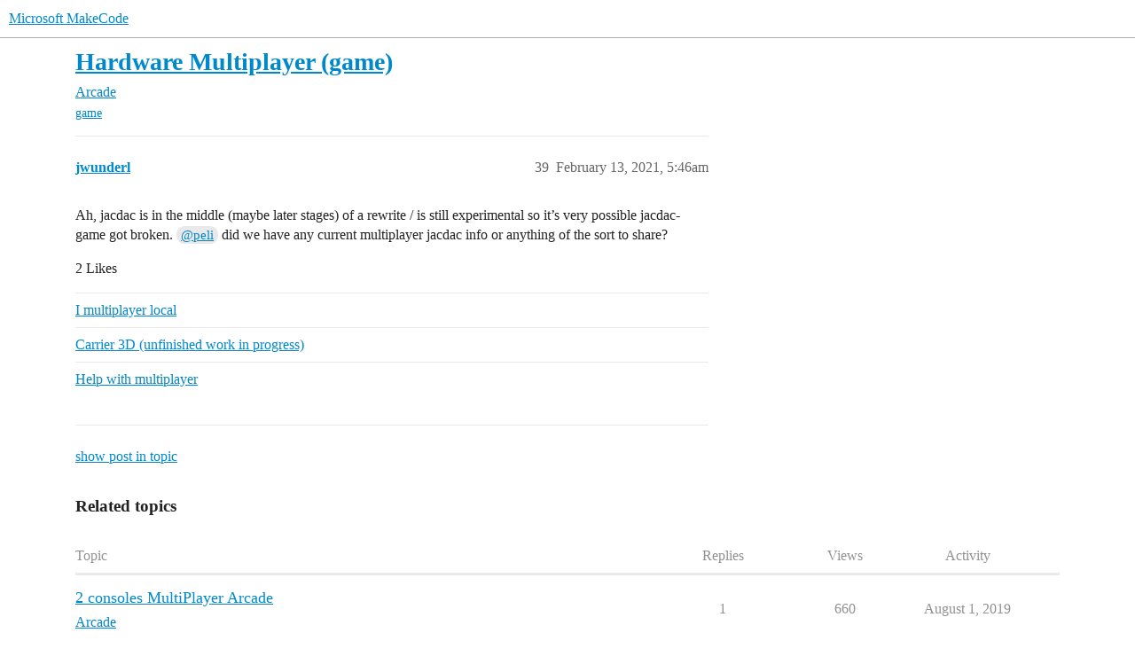

--- FILE ---
content_type: text/html; charset=utf-8
request_url: https://forum.makecode.com/t/hardware-multiplayer-game/132/39
body_size: 3612
content:
<!DOCTYPE html>
<html lang="en">
  <head>
    <meta charset="utf-8">
    <title>Hardware Multiplayer (game) - #39 by jwunderl - Arcade - Microsoft MakeCode</title>
    <meta name="description" content="Hey folks, 
For those lucky enough to get their hands on some Arcade hardware (by GHI or Kittenbot) here’s a sample that shows how to do multiplayer between devices! To play the game, load the UF2 on two devices and conn&amp;hellip;">
    <meta name="generator" content="Discourse 2026.1.0-latest - https://github.com/discourse/discourse version 6c0afb4a5440ead77b15c8204aca8b65c80d1344">
<link rel="icon" type="image/png" href="https://us1.discourse-cdn.com/flex020/uploads/makecode/optimized/1X/36a6cea903b859af26ab3f42e92f5bbb35bcb782_2_32x32.png">
<link rel="apple-touch-icon" type="image/png" href="https://us1.discourse-cdn.com/flex020/uploads/makecode/optimized/1X/9f773d975f4eebf0a15f31e06631b17e414cae32_2_180x180.png">
<meta name="theme-color" media="all" content="#fff">

<meta name="color-scheme" content="light">

<meta name="viewport" content="width=device-width, initial-scale=1.0, minimum-scale=1.0, viewport-fit=cover">
<link rel="canonical" href="https://forum.makecode.com/t/hardware-multiplayer-game/132?page=2" />


<link rel="search" type="application/opensearchdescription+xml" href="https://forum.makecode.com/opensearch.xml" title="Microsoft MakeCode Search">

    
    <link href="https://sea2.discourse-cdn.com/flex020/stylesheets/color_definitions_light-default_-1_-1_d09ce1cad7e2c11ad2ade572c888e4e627d29ea0.css?__ws=forum.makecode.com" media="all" rel="stylesheet" class="light-scheme"/>

<link href="https://sea2.discourse-cdn.com/flex020/stylesheets/common_0adb1ff6efe1d974b181ea89cc2fdef0c0b57a19.css?__ws=forum.makecode.com" media="all" rel="stylesheet" data-target="common"  />

  <link href="https://sea2.discourse-cdn.com/flex020/stylesheets/mobile_0adb1ff6efe1d974b181ea89cc2fdef0c0b57a19.css?__ws=forum.makecode.com" media="(max-width: 39.99999rem)" rel="stylesheet" data-target="mobile"  />
  <link href="https://sea2.discourse-cdn.com/flex020/stylesheets/desktop_0adb1ff6efe1d974b181ea89cc2fdef0c0b57a19.css?__ws=forum.makecode.com" media="(min-width: 40rem)" rel="stylesheet" data-target="desktop"  />



    <link href="https://sea2.discourse-cdn.com/flex020/stylesheets/checklist_0adb1ff6efe1d974b181ea89cc2fdef0c0b57a19.css?__ws=forum.makecode.com" media="all" rel="stylesheet" data-target="checklist"  />
    <link href="https://sea2.discourse-cdn.com/flex020/stylesheets/discourse-ai_0adb1ff6efe1d974b181ea89cc2fdef0c0b57a19.css?__ws=forum.makecode.com" media="all" rel="stylesheet" data-target="discourse-ai"  />
    <link href="https://sea2.discourse-cdn.com/flex020/stylesheets/discourse-cakeday_0adb1ff6efe1d974b181ea89cc2fdef0c0b57a19.css?__ws=forum.makecode.com" media="all" rel="stylesheet" data-target="discourse-cakeday"  />
    <link href="https://sea2.discourse-cdn.com/flex020/stylesheets/discourse-details_0adb1ff6efe1d974b181ea89cc2fdef0c0b57a19.css?__ws=forum.makecode.com" media="all" rel="stylesheet" data-target="discourse-details"  />
    <link href="https://sea2.discourse-cdn.com/flex020/stylesheets/discourse-github_0adb1ff6efe1d974b181ea89cc2fdef0c0b57a19.css?__ws=forum.makecode.com" media="all" rel="stylesheet" data-target="discourse-github"  />
    <link href="https://sea2.discourse-cdn.com/flex020/stylesheets/discourse-lazy-videos_0adb1ff6efe1d974b181ea89cc2fdef0c0b57a19.css?__ws=forum.makecode.com" media="all" rel="stylesheet" data-target="discourse-lazy-videos"  />
    <link href="https://sea2.discourse-cdn.com/flex020/stylesheets/discourse-local-dates_0adb1ff6efe1d974b181ea89cc2fdef0c0b57a19.css?__ws=forum.makecode.com" media="all" rel="stylesheet" data-target="discourse-local-dates"  />
    <link href="https://sea2.discourse-cdn.com/flex020/stylesheets/discourse-narrative-bot_0adb1ff6efe1d974b181ea89cc2fdef0c0b57a19.css?__ws=forum.makecode.com" media="all" rel="stylesheet" data-target="discourse-narrative-bot"  />
    <link href="https://sea2.discourse-cdn.com/flex020/stylesheets/discourse-policy_0adb1ff6efe1d974b181ea89cc2fdef0c0b57a19.css?__ws=forum.makecode.com" media="all" rel="stylesheet" data-target="discourse-policy"  />
    <link href="https://sea2.discourse-cdn.com/flex020/stylesheets/discourse-presence_0adb1ff6efe1d974b181ea89cc2fdef0c0b57a19.css?__ws=forum.makecode.com" media="all" rel="stylesheet" data-target="discourse-presence"  />
    <link href="https://sea2.discourse-cdn.com/flex020/stylesheets/discourse-solved_0adb1ff6efe1d974b181ea89cc2fdef0c0b57a19.css?__ws=forum.makecode.com" media="all" rel="stylesheet" data-target="discourse-solved"  />
    <link href="https://sea2.discourse-cdn.com/flex020/stylesheets/discourse-templates_0adb1ff6efe1d974b181ea89cc2fdef0c0b57a19.css?__ws=forum.makecode.com" media="all" rel="stylesheet" data-target="discourse-templates"  />
    <link href="https://sea2.discourse-cdn.com/flex020/stylesheets/discourse-topic-voting_0adb1ff6efe1d974b181ea89cc2fdef0c0b57a19.css?__ws=forum.makecode.com" media="all" rel="stylesheet" data-target="discourse-topic-voting"  />
    <link href="https://sea2.discourse-cdn.com/flex020/stylesheets/footnote_0adb1ff6efe1d974b181ea89cc2fdef0c0b57a19.css?__ws=forum.makecode.com" media="all" rel="stylesheet" data-target="footnote"  />
    <link href="https://sea2.discourse-cdn.com/flex020/stylesheets/hosted-site_0adb1ff6efe1d974b181ea89cc2fdef0c0b57a19.css?__ws=forum.makecode.com" media="all" rel="stylesheet" data-target="hosted-site"  />
    <link href="https://sea2.discourse-cdn.com/flex020/stylesheets/poll_0adb1ff6efe1d974b181ea89cc2fdef0c0b57a19.css?__ws=forum.makecode.com" media="all" rel="stylesheet" data-target="poll"  />
    <link href="https://sea2.discourse-cdn.com/flex020/stylesheets/spoiler-alert_0adb1ff6efe1d974b181ea89cc2fdef0c0b57a19.css?__ws=forum.makecode.com" media="all" rel="stylesheet" data-target="spoiler-alert"  />
    <link href="https://sea2.discourse-cdn.com/flex020/stylesheets/discourse-ai_mobile_0adb1ff6efe1d974b181ea89cc2fdef0c0b57a19.css?__ws=forum.makecode.com" media="(max-width: 39.99999rem)" rel="stylesheet" data-target="discourse-ai_mobile"  />
    <link href="https://sea2.discourse-cdn.com/flex020/stylesheets/discourse-solved_mobile_0adb1ff6efe1d974b181ea89cc2fdef0c0b57a19.css?__ws=forum.makecode.com" media="(max-width: 39.99999rem)" rel="stylesheet" data-target="discourse-solved_mobile"  />
    <link href="https://sea2.discourse-cdn.com/flex020/stylesheets/discourse-topic-voting_mobile_0adb1ff6efe1d974b181ea89cc2fdef0c0b57a19.css?__ws=forum.makecode.com" media="(max-width: 39.99999rem)" rel="stylesheet" data-target="discourse-topic-voting_mobile"  />
    <link href="https://sea2.discourse-cdn.com/flex020/stylesheets/discourse-ai_desktop_0adb1ff6efe1d974b181ea89cc2fdef0c0b57a19.css?__ws=forum.makecode.com" media="(min-width: 40rem)" rel="stylesheet" data-target="discourse-ai_desktop"  />
    <link href="https://sea2.discourse-cdn.com/flex020/stylesheets/discourse-topic-voting_desktop_0adb1ff6efe1d974b181ea89cc2fdef0c0b57a19.css?__ws=forum.makecode.com" media="(min-width: 40rem)" rel="stylesheet" data-target="discourse-topic-voting_desktop"  />
    <link href="https://sea2.discourse-cdn.com/flex020/stylesheets/poll_desktop_0adb1ff6efe1d974b181ea89cc2fdef0c0b57a19.css?__ws=forum.makecode.com" media="(min-width: 40rem)" rel="stylesheet" data-target="poll_desktop"  />

  
    
    

    
    
        <link rel="alternate nofollow" type="application/rss+xml" title="RSS feed of &#39;Hardware Multiplayer (game)&#39;" href="https://forum.makecode.com/t/hardware-multiplayer-game/132.rss" />
    <meta property="og:site_name" content="Microsoft MakeCode" />
<meta property="og:type" content="website" />
<meta name="twitter:card" content="summary" />
<meta name="twitter:image" content="https://us1.discourse-cdn.com/flex020/uploads/makecode/original/1X/d11c14754b35d1d898e619f1111aaab28dd8b7be.png" />
<meta property="og:image" content="https://us1.discourse-cdn.com/flex020/uploads/makecode/original/1X/d11c14754b35d1d898e619f1111aaab28dd8b7be.png" />
<meta property="og:url" content="https://forum.makecode.com/t/hardware-multiplayer-game/132/39" />
<meta name="twitter:url" content="https://forum.makecode.com/t/hardware-multiplayer-game/132/39" />
<meta property="og:title" content="Hardware Multiplayer (game)" />
<meta name="twitter:title" content="Hardware Multiplayer (game)" />
<meta property="og:description" content="Ah, jacdac is in the middle (maybe later stages) of a rewrite / is still experimental so it’s very possible jacdac-game got broken. @peli did we have any current multiplayer jacdac info or anything of the sort to share?" />
<meta name="twitter:description" content="Ah, jacdac is in the middle (maybe later stages) of a rewrite / is still experimental so it’s very possible jacdac-game got broken. @peli did we have any current multiplayer jacdac info or anything of the sort to share?" />
<meta property="og:article:section" content="Arcade" />
<meta property="og:article:section:color" content="ED207B" />
<meta property="og:article:tag" content="game" />
<meta property="article:published_time" content="2021-02-13T05:46:09+00:00" />
<meta property="og:ignore_canonical" content="true" />


    
  </head>
  <body class="crawler ">
    
    <header>
  <a href="/">Microsoft MakeCode</a>
</header>

    <div id="main-outlet" class="wrap" role="main">
        <div id="topic-title">
    <h1>
      <a href="/t/hardware-multiplayer-game/132">Hardware Multiplayer (game)</a>
    </h1>

      <div class="topic-category" itemscope itemtype="http://schema.org/BreadcrumbList">
          <span itemprop="itemListElement" itemscope itemtype="http://schema.org/ListItem">
            <a href="/c/share-your-arcade-projects-here/5" class="badge-wrapper bullet" itemprop="item">
              <span class='badge-category-bg' style='background-color: #ED207B'></span>
              <span class='badge-category clear-badge'>
                <span class='category-name' itemprop='name'>Arcade</span>
              </span>
            </a>
            <meta itemprop="position" content="1" />
          </span>
      </div>

      <div class="topic-category">
        <div class='discourse-tags list-tags'>
            <a href='https://forum.makecode.com/tag/game' class='discourse-tag' rel="tag">game</a>
        </div>
      </div>
  </div>

  

    <div itemscope itemtype='http://schema.org/DiscussionForumPosting'>
      <meta itemprop='headline' content='Hardware Multiplayer (game)'>
      <link itemprop='url' href='https://forum.makecode.com/t/hardware-multiplayer-game/132'>
      <meta itemprop='datePublished' content='2019-04-29T17:42:25Z'>
        <meta itemprop='articleSection' content='Arcade'>
      <meta itemprop='keywords' content='game'>
      <div itemprop='publisher' itemscope itemtype="http://schema.org/Organization">
        <meta itemprop='name' content='Microsoft Corp'>
      </div>

          <span itemprop='author' itemscope itemtype="http://schema.org/Person">
            <meta itemprop='name' content='richard'>
            <link itemprop='url' rel='nofollow' href='https://forum.makecode.com/u/richard'>
          </span>
        <meta itemprop='text' content='Hey folks, 
For those lucky enough to get their hands on some Arcade hardware (by GHI or Kittenbot) here’s a sample that shows how to do multiplayer between devices! To play the game, load the UF2 on two devices and conn&amp;hellip;'>

          <div id='post_39' itemprop='comment' itemscope itemtype='http://schema.org/Comment' class='topic-body crawler-post'>
            <div class='crawler-post-meta'>
              <span class="creator" itemprop="author" itemscope itemtype="http://schema.org/Person">
                <a itemprop="url" rel='nofollow' href='https://forum.makecode.com/u/jwunderl'><span itemprop='name'>jwunderl</span></a>
                
              </span>



              <span class="crawler-post-infos">
                  <time itemprop='datePublished' datetime='2021-02-13T05:46:09Z' class='post-time'>
                    February 13, 2021,  5:46am
                  </time>
                  <meta itemprop='dateModified' content='2021-02-13T05:46:09Z'>
              <span itemprop='position'>39</span>
              </span>
            </div>
            <div class='post' itemprop='text'>
              <p>Ah, jacdac is in the middle (maybe later stages) of a rewrite / is still experimental so it’s very possible jacdac-game got broken. <a class="mention" href="/u/peli">@peli</a> did we have any current multiplayer jacdac info or anything of the sort to share?</p>
            </div>

            <div itemprop="interactionStatistic" itemscope itemtype="http://schema.org/InteractionCounter">
              <meta itemprop="interactionType" content="http://schema.org/LikeAction"/>
              <meta itemprop="userInteractionCount" content="2" />
              <span class='post-likes'>2 Likes</span>
            </div>

                <div class='crawler-linkback-list'>
                    <div>
                      <a href="https://forum.makecode.com/t/i-multiplayer-local/6857/6">I multiplayer local</a>
                    </div>
                    <div>
                      <a href="https://forum.makecode.com/t/carrier-3d-unfinished-work-in-progress/10573/25">Carrier 3D (unfinished work in progress)</a>
                    </div>
                    <div>
                      <a href="https://forum.makecode.com/t/help-with-multiplayer/13609/6">Help with multiplayer</a>
                    </div>
                </div>

            
          </div>
    </div>

      <div role='navigation' itemscope itemtype='http://schema.org/SiteNavigationElement' class="topic-body crawler-post">
          <span itemprop='name'>
            <a itemprop="url" href="/t/hardware-multiplayer-game/132?page=2#post_39">show post in topic</a>
          </span>
      </div>

    <div id="related-topics" class="more-topics__list " role="complementary" aria-labelledby="related-topics-title">
  <h3 id="related-topics-title" class="more-topics__list-title">
    Related topics
  </h3>
  <div class="topic-list-container" itemscope itemtype='http://schema.org/ItemList'>
    <meta itemprop='itemListOrder' content='http://schema.org/ItemListOrderDescending'>
    <table class='topic-list'>
      <thead>
        <tr>
          <th>Topic</th>
          <th></th>
          <th class="replies">Replies</th>
          <th class="views">Views</th>
          <th>Activity</th>
        </tr>
      </thead>
      <tbody>
          <tr class="topic-list-item" id="topic-list-item-138">
            <td class="main-link" itemprop='itemListElement' itemscope itemtype='http://schema.org/ListItem'>
              <meta itemprop='position' content='1'>
              <span class="link-top-line">
                <a itemprop='url' href='https://forum.makecode.com/t/2-consoles-multiplayer-arcade/138' class='title raw-link raw-topic-link'>2 consoles MultiPlayer Arcade</a>
              </span>
              <div class="link-bottom-line">
                  <a href='/c/share-your-arcade-projects-here/5' class='badge-wrapper bullet'>
                    <span class='badge-category-bg' style='background-color: #ED207B'></span>
                    <span class='badge-category clear-badge'>
                      <span class='category-name'>Arcade</span>
                    </span>
                  </a>
                  <div class="discourse-tags">
                  </div>
              </div>
            </td>
            <td class="replies">
              <span class='posts' title='posts'>1</span>
            </td>
            <td class="views">
              <span class='views' title='views'>660</span>
            </td>
            <td>
              August 1, 2019
            </td>
          </tr>
          <tr class="topic-list-item" id="topic-list-item-14259">
            <td class="main-link" itemprop='itemListElement' itemscope itemtype='http://schema.org/ListItem'>
              <meta itemprop='position' content='2'>
              <span class="link-top-line">
                <a itemprop='url' href='https://forum.makecode.com/t/makecode-arcade-online-multiplayer/14259' class='title raw-link raw-topic-link'>MakeCode Arcade Online Multiplayer</a>
              </span>
              <div class="link-bottom-line">
                  <a href='/c/share-your-arcade-projects-here/help/14' class='badge-wrapper bullet'>
                    <span class='badge-category-bg' style='background-color: #9EB83B'></span>
                    <span class='badge-category clear-badge'>
                      <span class='category-name'>Help</span>
                    </span>
                  </a>
                  <div class="discourse-tags">
                  </div>
              </div>
            </td>
            <td class="replies">
              <span class='posts' title='posts'>19</span>
            </td>
            <td class="views">
              <span class='views' title='views'>3055</span>
            </td>
            <td>
              November 3, 2022
            </td>
          </tr>
          <tr class="topic-list-item" id="topic-list-item-1171">
            <td class="main-link" itemprop='itemListElement' itemscope itemtype='http://schema.org/ListItem'>
              <meta itemprop='position' content='3'>
              <span class="link-top-line">
                <a itemprop='url' href='https://forum.makecode.com/t/multiplayer-with-hardware-and-blocks/1171' class='title raw-link raw-topic-link'>Multiplayer with hardware and blocks?</a>
              </span>
              <div class="link-bottom-line">
                  <a href='/c/share-your-arcade-projects-here/5' class='badge-wrapper bullet'>
                    <span class='badge-category-bg' style='background-color: #ED207B'></span>
                    <span class='badge-category clear-badge'>
                      <span class='category-name'>Arcade</span>
                    </span>
                  </a>
                  <div class="discourse-tags">
                  </div>
              </div>
            </td>
            <td class="replies">
              <span class='posts' title='posts'>11</span>
            </td>
            <td class="views">
              <span class='views' title='views'>2871</span>
            </td>
            <td>
              April 25, 2021
            </td>
          </tr>
          <tr class="topic-list-item" id="topic-list-item-2985">
            <td class="main-link" itemprop='itemListElement' itemscope itemtype='http://schema.org/ListItem'>
              <meta itemprop='position' content='4'>
              <span class="link-top-line">
                <a itemprop='url' href='https://forum.makecode.com/t/web-jacdac-dev-environment/2985' class='title raw-link raw-topic-link'>Web JACDAC dev environment?</a>
              </span>
              <div class="link-bottom-line">
                  <a href='/c/share-your-arcade-projects-here/help/14' class='badge-wrapper bullet'>
                    <span class='badge-category-bg' style='background-color: #9EB83B'></span>
                    <span class='badge-category clear-badge'>
                      <span class='category-name'>Help</span>
                    </span>
                  </a>
                  <div class="discourse-tags">
                  </div>
              </div>
            </td>
            <td class="replies">
              <span class='posts' title='posts'>6</span>
            </td>
            <td class="views">
              <span class='views' title='views'>737</span>
            </td>
            <td>
              August 4, 2020
            </td>
          </tr>
          <tr class="topic-list-item" id="topic-list-item-28086">
            <td class="main-link" itemprop='itemListElement' itemscope itemtype='http://schema.org/ListItem'>
              <meta itemprop='position' content='5'>
              <span class="link-top-line">
                <a itemprop='url' href='https://forum.makecode.com/t/multiplayer-with-jacdac/28086' class='title raw-link raw-topic-link'>Multiplayer with Jacdac?</a>
              </span>
              <div class="link-bottom-line">
                  <a href='/c/share-your-arcade-projects-here/5' class='badge-wrapper bullet'>
                    <span class='badge-category-bg' style='background-color: #ED207B'></span>
                    <span class='badge-category clear-badge'>
                      <span class='category-name'>Arcade</span>
                    </span>
                  </a>
                  <div class="discourse-tags">
                  </div>
              </div>
            </td>
            <td class="replies">
              <span class='posts' title='posts'>3</span>
            </td>
            <td class="views">
              <span class='views' title='views'>138</span>
            </td>
            <td>
              April 22, 2024
            </td>
          </tr>
      </tbody>
    </table>
  </div>
</div>





    </div>
    <footer class="container wrap">
  <nav class='crawler-nav'>
    <ul>
      <li itemscope itemtype='http://schema.org/SiteNavigationElement'>
        <span itemprop='name'>
          <a href='/' itemprop="url">Home </a>
        </span>
      </li>
      <li itemscope itemtype='http://schema.org/SiteNavigationElement'>
        <span itemprop='name'>
          <a href='/categories' itemprop="url">Categories </a>
        </span>
      </li>
      <li itemscope itemtype='http://schema.org/SiteNavigationElement'>
        <span itemprop='name'>
          <a href='/guidelines' itemprop="url">Guidelines </a>
        </span>
      </li>
        <li itemscope itemtype='http://schema.org/SiteNavigationElement'>
          <span itemprop='name'>
            <a href='https://www.microsoft.com/en-us/legal/intellectualproperty/copyright/default.aspx' itemprop="url">Terms of Service </a>
          </span>
        </li>
        <li itemscope itemtype='http://schema.org/SiteNavigationElement'>
          <span itemprop='name'>
            <a href='https://privacy.microsoft.com/en-us/privacystatement' itemprop="url">Privacy Policy </a>
          </span>
        </li>
    </ul>
  </nav>
  <p class='powered-by-link'>Powered by <a href="https://www.discourse.org">Discourse</a>, best viewed with JavaScript enabled</p>
</footer>

    
    
  </body>
  
</html>


--- FILE ---
content_type: text/css
request_url: https://sea2.discourse-cdn.com/flex020/stylesheets/discourse-narrative-bot_0adb1ff6efe1d974b181ea89cc2fdef0c0b57a19.css?__ws=forum.makecode.com
body_size: -176
content:
article[data-user-id="-2"] div.cooked iframe{border:0}
/*# sourceMappingURL=discourse-narrative-bot_0adb1ff6efe1d974b181ea89cc2fdef0c0b57a19.css.map?__ws=forum.makecode.com */

--- FILE ---
content_type: text/css
request_url: https://sea2.discourse-cdn.com/flex020/stylesheets/discourse-topic-voting_desktop_0adb1ff6efe1d974b181ea89cc2fdef0c0b57a19.css?__ws=forum.makecode.com
body_size: -176
content:
.vote-count-wrapper{font-size:var(--font-up-2);height:40px}
/*# sourceMappingURL=discourse-topic-voting_desktop_0adb1ff6efe1d974b181ea89cc2fdef0c0b57a19.css.map?__ws=forum.makecode.com */